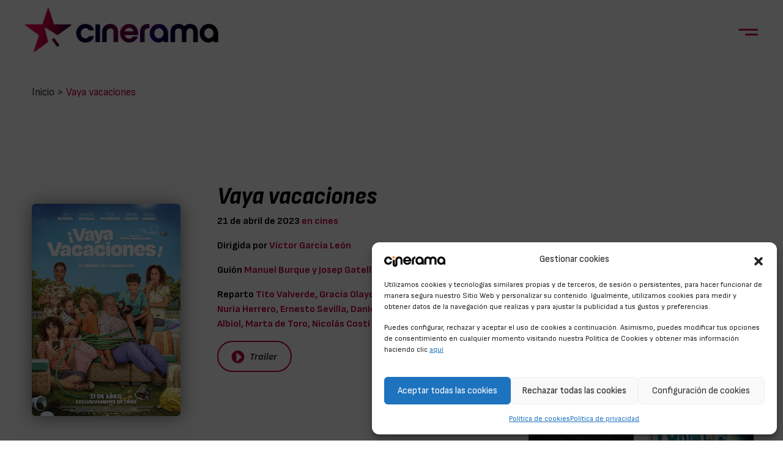

--- FILE ---
content_type: text/html; charset=UTF-8
request_url: https://cinerama.es/peliculas/vaya-vacaciones/?utm_source=FDC_web&utm_medium=Web&utm_campaign=FDC_web_oct18
body_size: 18634
content:
<!doctype html>
<html lang="es">

<head>
    <meta charset="UTF-8">
    <meta name="viewport" content="width=device-width, initial-scale=1">
    <link rel="profile" href="https://gmpg.org/xfn/11">
    <!-- Favicons -->
    <link rel="apple-touch-icon" sizes="180x180"
          href="https://cinerama.es/wp-content/themes/cinerama/img/favicon/apple-touch-icon.png">
    <link rel="icon" type="image/png" sizes="32x32"
          href="https://cinerama.es/wp-content/themes/cinerama/img/favicon/favicon-32x32.png">
    <link rel="icon" type="image/png" sizes="16x16"
          href="https://cinerama.es/wp-content/themes/cinerama/img/favicon/favicon-16x16.png">
    <link rel="manifest" href="https://cinerama.es/wp-content/themes/cinerama/img/favicon/site.webmanifest">
    <link rel="mask-icon" href="https://cinerama.es/wp-content/themes/cinerama/img/favicon/safari-pinned-tab.svg"
          color="#0d6efd">
    <meta name="msapplication-TileColor" content="#ffffff">
    <meta name="theme-color" content="#ffffff">

    <link rel="apple-touch-icon" sizes="57x57"
          href="https://cinerama.es/wp-content/themes/cinerama/img/favicon/apple-icon-57x57.png">
    <link rel="apple-touch-icon" sizes="60x60"
          href="https://cinerama.es/wp-content/themes/cinerama/img/favicon/apple-icon-60x60.png">
    <link rel="apple-touch-icon" sizes="72x72"
          href="https://cinerama.es/wp-content/themes/cinerama/img/favicon/apple-icon-72x72.png">
    <link rel="apple-touch-icon" sizes="76x76"
          href="https://cinerama.es/wp-content/themes/cinerama/img/favicon/apple-icon-76x76.png">
    <link rel="apple-touch-icon" sizes="114x114"
          href="https://cinerama.es/wp-content/themes/cinerama/img/favicon/apple-icon-114x114.png">
    <link rel="apple-touch-icon" sizes="120x120"
          href="https://cinerama.es/wp-content/themes/cinerama/img/favicon/apple-icon-120x120.png">
    <link rel="apple-touch-icon" sizes="144x144"
          href="https://cinerama.es/wp-content/themes/cinerama/img/favicon/apple-icon-144x144.png">
    <link rel="apple-touch-icon" sizes="152x152"
          href="https://cinerama.es/wp-content/themes/cinerama/img/favicon/apple-icon-152x152.png">
    <link rel="apple-touch-icon" sizes="180x180"
          href="https://cinerama.es/wp-content/themes/cinerama/img/favicon/apple-icon-180x180.png">
    <link rel="icon" type="image/png" sizes="192x192"
          href="https://cinerama.es/wp-content/themes/cinerama/img/favicon/android-icon-192x192.png">
    <link rel="icon" type="image/png" sizes="32x32"
          href="https://cinerama.es/wp-content/themes/cinerama/img/favicon/favicon-32x32.png">
    <link rel="icon" type="image/png" sizes="96x96"
          href="https://cinerama.es/wp-content/themes/cinerama/img/favicon/favicon-96x96.png">
    <link rel="icon" type="image/png" sizes="16x16"
          href="https://cinerama.es/wp-content/themes/cinerama/img/favicon/favicon-16x16.png">
    <link rel="manifest" href="https://cinerama.es/wp-content/themes/cinerama/img/favicon/manifest.json">
    <meta name="msapplication-TileColor" content="#ffffff">
    <meta name="msapplication-TileImage"
          content="https://cinerama.es/wp-content/themes/cinerama/img/favicon/ms-icon-144x144.png">
    <meta name="theme-color" content="#ffffff">

    <script async src="https://securepubads.g.doubleclick.net/tag/js/gpt.js"></script>
    <script>
        window.googletag = window.googletag || {cmd: []};

        googletag.cmd.push(function () {
            googletag.defineSlot('/132512102/CNM_Home_Mobile_Billboard', [[300, 75], [300, 100], [320, 50], [300, 50], [320, 100]], 'div-gpt-ad-1732620239333-0').addService(googletag.pubads());
            googletag.pubads().enableSingleRequest();
            googletag.enableServices();
        });

        googletag.cmd.push(function () {
            googletag.defineSlot('/132512102/CNM_2023_HOME_Billboard', [[970, 250], [1200, 250], [980, 90], [300, 50], [300, 100], [960, 90], [960, 200], [728, 90], [320, 50], [970, 90]], 'div-gpt-ad-1732615782851-0').addService(googletag.pubads());
            googletag.pubads().enableSingleRequest();
            googletag.enableServices();
        });

        googletag.cmd.push(function () {
            googletag.defineSlot('/132512102/CNM_Home_Billboard_IZQ', [[400, 900], [468, 60]], 'div-gpt-ad-1732616052987-0').addService(googletag.pubads());
            googletag.pubads().enableSingleRequest();
            googletag.enableServices();
        });

        googletag.cmd.push(function () {
            googletag.defineSlot('/132512102/CNM_Home_Billboard_DCHA', [[400, 900], [468, 60]], 'div-gpt-ad-1732616161006-0').addService(googletag.pubads());
            googletag.pubads().enableSingleRequest();
            googletag.enableServices();
        });

        googletag.cmd.push(function () {
            googletag.defineSlot('/132512102/CNM_Home_Roba1', [[300, 250], [300, 400], [300, 600]], 'div-gpt-ad-1732616248036-0').addService(googletag.pubads());
            googletag.pubads().enableSingleRequest();
            googletag.enableServices();
        });

        googletag.cmd.push(function () {
            googletag.defineSlot('/132512102/CNM_Home_Roba2', [[300, 600], [300, 250], [300, 400]], 'div-gpt-ad-1732616688450-0').addService(googletag.pubads());
            googletag.pubads().enableSingleRequest();
            googletag.enableServices();
        });

        googletag.cmd.push(function () {
            googletag.defineSlot('/132512102/CNM_2023_Home_Gigabanner', [[970, 250], [1210, 220], [980, 90], [960, 90], [300, 50], [300, 100], [728, 90], [960, 200]], 'div-gpt-ad-1732616383611-0').addService(googletag.pubads());
            googletag.pubads().enableSingleRequest();
            googletag.enableServices();
        });

        googletag.cmd.push(function () {
            googletag.defineSlot('/132512102/CNM_ROS_Roba1', [[300, 250], [300, 400], [300, 600]], 'div-gpt-ad-1732616926695-0').addService(googletag.pubads());
            googletag.pubads().enableSingleRequest();
            googletag.enableServices();
        });

        googletag.cmd.push(function () {
            googletag.defineSlot('/132512102/CNM_ROS_Roba2', [[300, 250], [300, 400], [300, 600]], 'div-gpt-ad-1732617527659-0').addService(googletag.pubads());
            googletag.pubads().enableSingleRequest();
            googletag.enableServices();
        });

        googletag.cmd.push(function () {
            googletag.defineSlot('/132512102/CNM_Cartelera_Gigabanner_2', [[300, 100], [960, 200], [1210, 220], [300, 50], [970, 250], [728, 90], [960, 90]], 'div-gpt-ad-1732616830297-0').addService(googletag.pubads());
            googletag.pubads().enableSingleRequest();
            googletag.enableServices();
        });

        googletag.cmd.push(function () {
            googletag.defineSlot('/132512102/CNM_2023_ROS_Billboard', [[960, 90], [960, 200], [300, 50], [970, 90], [728, 90], [970, 250], [320, 50], [1200, 250], [300, 100], [980, 90]], 'div-gpt-ad-1731508785388-0').addService(googletag.pubads());
            googletag.pubads().enableSingleRequest();
            googletag.enableServices();
        });

        googletag.cmd.push(function () {
            googletag.defineSlot('/132512102/CNM_ROS_Billboard_IZQ', [[468, 60], [400, 900]], 'div-gpt-ad-1731509316380-0').addService(googletag.pubads());
            googletag.pubads().enableSingleRequest();
            googletag.enableServices();
        });

        googletag.cmd.push(function () {
            googletag.defineSlot('/132512102/CNM_ROS_Billboard_DCHA', [[400, 900], [468, 60]], 'div-gpt-ad-1731509415079-0').addService(googletag.pubads());
            googletag.pubads().enableSingleRequest();
            googletag.enableServices();
        });

        googletag.cmd.push(function () {
            googletag.defineSlot('/132512102/CNM_FEM_RobaInt', [[300, 600], [300, 250], [300, 400]], 'div-gpt-ad-1731513514868-0').addService(googletag.pubads());
            googletag.pubads().enableSingleRequest();
            googletag.enableServices();
        });

        googletag.cmd.push(function () {
            googletag.defineSlot('/132512102/CNM_FEM_Roba1', [[300, 250], [300, 400], [300, 600]], 'div-gpt-ad-1731512847306-0').addService(googletag.pubads());
            googletag.pubads().enableSingleRequest();
            googletag.enableServices();
        });

        googletag.cmd.push(function () {
            googletag.defineSlot('/132512102/CNM_FEM_Billboard', [1200, 250], 'div-gpt-ad-1731512554810-0').addService(googletag.pubads());
            googletag.pubads().enableSingleRequest();
            googletag.enableServices();
        });

        googletag.cmd.push(function () {
            googletag.defineSlot('/132512102/CNM_FEM_BillboardDcha', [400, 900], 'div-gpt-ad-1731512766339-0').addService(googletag.pubads());
            googletag.pubads().enableSingleRequest();
            googletag.enableServices();
        });

        googletag.cmd.push(function () {
            googletag.defineSlot('/132512102/CNM_FEM_BillboardIzda', [400, 900], 'div-gpt-ad-1731512688577-0').addService(googletag.pubads());
            googletag.pubads().enableSingleRequest();
            googletag.enableServices();
        });

        googletag.cmd.push(function () {
            googletag.defineSlot('/132512102/ROBA_DOBLE_CINE_EFM_HOME', [[300, 250], [300, 400], [300, 600]], 'div-gpt-ad-1732617387924-0').addService(googletag.pubads());
            googletag.pubads().enableSingleRequest();
            googletag.enableServices();
        });

        googletag.cmd.push(function () {
            googletag.defineSlot('/132512102/CNM_ROS_Mobile_Billboard', [[320, 100], [320, 50], [300, 75], [300, 50], [300, 100]], 'div-gpt-ad-1732621515024-0').addService(googletag.pubads());
            googletag.pubads().enableSingleRequest();
            googletag.enableServices();
        });

        googletag.cmd.push(function () {
            googletag.defineSlot('/132512102/BILLBOARD_MOBILE_CINE_EFM', [[300, 100], [300, 50], [300, 75], [320, 100], [320, 50]], 'div-gpt-ad-1732621899936-0').addService(googletag.pubads());
            googletag.pubads().enableSingleRequest();
            googletag.enableServices();
        });

    </script>

    <meta name='robots' content='index, follow, max-image-preview:large, max-snippet:-1, max-video-preview:-1' />
	<style>img:is([sizes="auto" i], [sizes^="auto," i]) { contain-intrinsic-size: 3000px 1500px }</style>
	
	<!-- This site is optimized with the Yoast SEO plugin v26.3 - https://yoast.com/wordpress/plugins/seo/ -->
	<title>Vaya vacaciones - Cinerama</title>
	<link rel="canonical" href="https://cinerama.es/peliculas/vaya-vacaciones/" />
	<meta property="og:locale" content="es_ES" />
	<meta property="og:type" content="article" />
	<meta property="og:title" content="Vaya vacaciones - Cinerama" />
	<meta property="og:description" content="La premisa de esta comedia no puede ser más atractiva: ¿y si un día los abuelos, por ejemplo lo de esta película, se hartan de cuidar a los nietos, de no tener vida, y deciden hacer pasar a los niños el peor verano de sus vidas para que nunca más quieran quedarse con ellos? Vaya [&hellip;]" />
	<meta property="og:url" content="https://cinerama.es/peliculas/vaya-vacaciones/" />
	<meta property="og:site_name" content="Cinerama" />
	<meta property="article:publisher" content="https://www.facebook.com/cinerama.es" />
	<meta property="article:modified_time" content="2023-06-15T08:45:32+00:00" />
	<meta property="og:image" content="https://cinerama.es/wp-content/uploads/2022/12/7e8f9777-a2a3-0286-71b2-cbeec4c6abda.jpg" />
	<meta property="og:image:width" content="420" />
	<meta property="og:image:height" content="600" />
	<meta property="og:image:type" content="image/jpeg" />
	<meta name="twitter:card" content="summary_large_image" />
	<meta name="twitter:site" content="@cineramaes" />
	<meta name="twitter:label1" content="Tiempo de lectura" />
	<meta name="twitter:data1" content="2 minutos" />
	<script type="application/ld+json" class="yoast-schema-graph">{"@context":"https://schema.org","@graph":[{"@type":["WebPage","ItemPage"],"@id":"https://cinerama.es/peliculas/vaya-vacaciones/","url":"https://cinerama.es/peliculas/vaya-vacaciones/","name":"Vaya vacaciones - Cinerama","isPartOf":{"@id":"https://cinerama.es/#website"},"primaryImageOfPage":{"@id":"https://cinerama.es/peliculas/vaya-vacaciones/#primaryimage"},"image":{"@id":"https://cinerama.es/peliculas/vaya-vacaciones/#primaryimage"},"thumbnailUrl":"https://cinerama.es/wp-content/uploads/2022/12/7e8f9777-a2a3-0286-71b2-cbeec4c6abda.jpg","datePublished":"2022-12-14T14:41:36+00:00","dateModified":"2023-06-15T08:45:32+00:00","breadcrumb":{"@id":"https://cinerama.es/peliculas/vaya-vacaciones/#breadcrumb"},"inLanguage":"es","potentialAction":[{"@type":"ReadAction","target":["https://cinerama.es/peliculas/vaya-vacaciones/"]}]},{"@type":"ImageObject","inLanguage":"es","@id":"https://cinerama.es/peliculas/vaya-vacaciones/#primaryimage","url":"https://cinerama.es/wp-content/uploads/2022/12/7e8f9777-a2a3-0286-71b2-cbeec4c6abda.jpg","contentUrl":"https://cinerama.es/wp-content/uploads/2022/12/7e8f9777-a2a3-0286-71b2-cbeec4c6abda.jpg","width":420,"height":600},{"@type":"BreadcrumbList","@id":"https://cinerama.es/peliculas/vaya-vacaciones/#breadcrumb","itemListElement":[{"@type":"ListItem","position":1,"name":"Portada","item":"https://cinerama.es/"},{"@type":"ListItem","position":2,"name":"Películas","item":"https://cinerama.es/cartelera/"},{"@type":"ListItem","position":3,"name":"Vaya vacaciones"}]},{"@type":"WebSite","@id":"https://cinerama.es/#website","url":"https://cinerama.es/","name":"Cinerama","description":"El cine que emociona. Novedades, avances, noticias, concursos... todo lo que esperas de una web de cine.","publisher":{"@id":"https://cinerama.es/#organization"},"potentialAction":[{"@type":"SearchAction","target":{"@type":"EntryPoint","urlTemplate":"https://cinerama.es/?s={search_term_string}"},"query-input":{"@type":"PropertyValueSpecification","valueRequired":true,"valueName":"search_term_string"}}],"inLanguage":"es"},{"@type":"Organization","@id":"https://cinerama.es/#organization","name":"Cinerama","url":"https://cinerama.es/","logo":{"@type":"ImageObject","inLanguage":"es","@id":"https://cinerama.es/#/schema/logo/image/","url":"https://cinerama.es/wp-content/uploads/2024/07/logo.png","contentUrl":"https://cinerama.es/wp-content/uploads/2024/07/logo.png","width":317,"height":72,"caption":"Cinerama"},"image":{"@id":"https://cinerama.es/#/schema/logo/image/"},"sameAs":["https://www.facebook.com/cinerama.es","https://x.com/cineramaes","https://www.tiktok.com/@cinerama_es","https://www.instagram.com/cineramaweb/","https://www.youtube.com/channel/UCJMKjGbJxyYKClQgLM2cAcA","https://www.linkedin.com/in/el-cine-en-cinerama-a84434222/"]}]}</script>
	<!-- / Yoast SEO plugin. -->


<link rel="alternate" type="application/rss+xml" title="Cinerama &raquo; Feed" href="https://cinerama.es/feed/" />
<script type="text/javascript">
/* <![CDATA[ */
window._wpemojiSettings = {"baseUrl":"https:\/\/s.w.org\/images\/core\/emoji\/16.0.1\/72x72\/","ext":".png","svgUrl":"https:\/\/s.w.org\/images\/core\/emoji\/16.0.1\/svg\/","svgExt":".svg","source":{"concatemoji":"https:\/\/cinerama.es\/wp-includes\/js\/wp-emoji-release.min.js?ver=6.8.3"}};
/*! This file is auto-generated */
!function(s,n){var o,i,e;function c(e){try{var t={supportTests:e,timestamp:(new Date).valueOf()};sessionStorage.setItem(o,JSON.stringify(t))}catch(e){}}function p(e,t,n){e.clearRect(0,0,e.canvas.width,e.canvas.height),e.fillText(t,0,0);var t=new Uint32Array(e.getImageData(0,0,e.canvas.width,e.canvas.height).data),a=(e.clearRect(0,0,e.canvas.width,e.canvas.height),e.fillText(n,0,0),new Uint32Array(e.getImageData(0,0,e.canvas.width,e.canvas.height).data));return t.every(function(e,t){return e===a[t]})}function u(e,t){e.clearRect(0,0,e.canvas.width,e.canvas.height),e.fillText(t,0,0);for(var n=e.getImageData(16,16,1,1),a=0;a<n.data.length;a++)if(0!==n.data[a])return!1;return!0}function f(e,t,n,a){switch(t){case"flag":return n(e,"\ud83c\udff3\ufe0f\u200d\u26a7\ufe0f","\ud83c\udff3\ufe0f\u200b\u26a7\ufe0f")?!1:!n(e,"\ud83c\udde8\ud83c\uddf6","\ud83c\udde8\u200b\ud83c\uddf6")&&!n(e,"\ud83c\udff4\udb40\udc67\udb40\udc62\udb40\udc65\udb40\udc6e\udb40\udc67\udb40\udc7f","\ud83c\udff4\u200b\udb40\udc67\u200b\udb40\udc62\u200b\udb40\udc65\u200b\udb40\udc6e\u200b\udb40\udc67\u200b\udb40\udc7f");case"emoji":return!a(e,"\ud83e\udedf")}return!1}function g(e,t,n,a){var r="undefined"!=typeof WorkerGlobalScope&&self instanceof WorkerGlobalScope?new OffscreenCanvas(300,150):s.createElement("canvas"),o=r.getContext("2d",{willReadFrequently:!0}),i=(o.textBaseline="top",o.font="600 32px Arial",{});return e.forEach(function(e){i[e]=t(o,e,n,a)}),i}function t(e){var t=s.createElement("script");t.src=e,t.defer=!0,s.head.appendChild(t)}"undefined"!=typeof Promise&&(o="wpEmojiSettingsSupports",i=["flag","emoji"],n.supports={everything:!0,everythingExceptFlag:!0},e=new Promise(function(e){s.addEventListener("DOMContentLoaded",e,{once:!0})}),new Promise(function(t){var n=function(){try{var e=JSON.parse(sessionStorage.getItem(o));if("object"==typeof e&&"number"==typeof e.timestamp&&(new Date).valueOf()<e.timestamp+604800&&"object"==typeof e.supportTests)return e.supportTests}catch(e){}return null}();if(!n){if("undefined"!=typeof Worker&&"undefined"!=typeof OffscreenCanvas&&"undefined"!=typeof URL&&URL.createObjectURL&&"undefined"!=typeof Blob)try{var e="postMessage("+g.toString()+"("+[JSON.stringify(i),f.toString(),p.toString(),u.toString()].join(",")+"));",a=new Blob([e],{type:"text/javascript"}),r=new Worker(URL.createObjectURL(a),{name:"wpTestEmojiSupports"});return void(r.onmessage=function(e){c(n=e.data),r.terminate(),t(n)})}catch(e){}c(n=g(i,f,p,u))}t(n)}).then(function(e){for(var t in e)n.supports[t]=e[t],n.supports.everything=n.supports.everything&&n.supports[t],"flag"!==t&&(n.supports.everythingExceptFlag=n.supports.everythingExceptFlag&&n.supports[t]);n.supports.everythingExceptFlag=n.supports.everythingExceptFlag&&!n.supports.flag,n.DOMReady=!1,n.readyCallback=function(){n.DOMReady=!0}}).then(function(){return e}).then(function(){var e;n.supports.everything||(n.readyCallback(),(e=n.source||{}).concatemoji?t(e.concatemoji):e.wpemoji&&e.twemoji&&(t(e.twemoji),t(e.wpemoji)))}))}((window,document),window._wpemojiSettings);
/* ]]> */
</script>
<!-- cinerama.es is managing ads with Advanced Ads 2.0.13 – https://wpadvancedads.com/ --><script id="cine-ready">
			window.advanced_ads_ready=function(e,a){a=a||"complete";var d=function(e){return"interactive"===a?"loading"!==e:"complete"===e};d(document.readyState)?e():document.addEventListener("readystatechange",(function(a){d(a.target.readyState)&&e()}),{once:"interactive"===a})},window.advanced_ads_ready_queue=window.advanced_ads_ready_queue||[];		</script>
		<style id='wp-emoji-styles-inline-css' type='text/css'>

	img.wp-smiley, img.emoji {
		display: inline !important;
		border: none !important;
		box-shadow: none !important;
		height: 1em !important;
		width: 1em !important;
		margin: 0 0.07em !important;
		vertical-align: -0.1em !important;
		background: none !important;
		padding: 0 !important;
	}
</style>
<link rel='stylesheet' id='wp-block-library-css' href='https://cinerama.es/wp-includes/css/dist/block-library/style.min.css?ver=6.8.3' type='text/css' media='all' />
<style id='classic-theme-styles-inline-css' type='text/css'>
/*! This file is auto-generated */
.wp-block-button__link{color:#fff;background-color:#32373c;border-radius:9999px;box-shadow:none;text-decoration:none;padding:calc(.667em + 2px) calc(1.333em + 2px);font-size:1.125em}.wp-block-file__button{background:#32373c;color:#fff;text-decoration:none}
</style>
<link rel='stylesheet' id='wp-bootstrap-blocks-styles-css' href='https://cinerama.es/wp-content/plugins/wp-bootstrap-blocks/build/style-index.css?ver=5.2.1' type='text/css' media='all' />
<style id='global-styles-inline-css' type='text/css'>
:root{--wp--preset--aspect-ratio--square: 1;--wp--preset--aspect-ratio--4-3: 4/3;--wp--preset--aspect-ratio--3-4: 3/4;--wp--preset--aspect-ratio--3-2: 3/2;--wp--preset--aspect-ratio--2-3: 2/3;--wp--preset--aspect-ratio--16-9: 16/9;--wp--preset--aspect-ratio--9-16: 9/16;--wp--preset--color--black: #000000;--wp--preset--color--cyan-bluish-gray: #abb8c3;--wp--preset--color--white: #ffffff;--wp--preset--color--pale-pink: #f78da7;--wp--preset--color--vivid-red: #cf2e2e;--wp--preset--color--luminous-vivid-orange: #ff6900;--wp--preset--color--luminous-vivid-amber: #fcb900;--wp--preset--color--light-green-cyan: #7bdcb5;--wp--preset--color--vivid-green-cyan: #00d084;--wp--preset--color--pale-cyan-blue: #8ed1fc;--wp--preset--color--vivid-cyan-blue: #0693e3;--wp--preset--color--vivid-purple: #9b51e0;--wp--preset--gradient--vivid-cyan-blue-to-vivid-purple: linear-gradient(135deg,rgba(6,147,227,1) 0%,rgb(155,81,224) 100%);--wp--preset--gradient--light-green-cyan-to-vivid-green-cyan: linear-gradient(135deg,rgb(122,220,180) 0%,rgb(0,208,130) 100%);--wp--preset--gradient--luminous-vivid-amber-to-luminous-vivid-orange: linear-gradient(135deg,rgba(252,185,0,1) 0%,rgba(255,105,0,1) 100%);--wp--preset--gradient--luminous-vivid-orange-to-vivid-red: linear-gradient(135deg,rgba(255,105,0,1) 0%,rgb(207,46,46) 100%);--wp--preset--gradient--very-light-gray-to-cyan-bluish-gray: linear-gradient(135deg,rgb(238,238,238) 0%,rgb(169,184,195) 100%);--wp--preset--gradient--cool-to-warm-spectrum: linear-gradient(135deg,rgb(74,234,220) 0%,rgb(151,120,209) 20%,rgb(207,42,186) 40%,rgb(238,44,130) 60%,rgb(251,105,98) 80%,rgb(254,248,76) 100%);--wp--preset--gradient--blush-light-purple: linear-gradient(135deg,rgb(255,206,236) 0%,rgb(152,150,240) 100%);--wp--preset--gradient--blush-bordeaux: linear-gradient(135deg,rgb(254,205,165) 0%,rgb(254,45,45) 50%,rgb(107,0,62) 100%);--wp--preset--gradient--luminous-dusk: linear-gradient(135deg,rgb(255,203,112) 0%,rgb(199,81,192) 50%,rgb(65,88,208) 100%);--wp--preset--gradient--pale-ocean: linear-gradient(135deg,rgb(255,245,203) 0%,rgb(182,227,212) 50%,rgb(51,167,181) 100%);--wp--preset--gradient--electric-grass: linear-gradient(135deg,rgb(202,248,128) 0%,rgb(113,206,126) 100%);--wp--preset--gradient--midnight: linear-gradient(135deg,rgb(2,3,129) 0%,rgb(40,116,252) 100%);--wp--preset--font-size--small: 13px;--wp--preset--font-size--medium: 20px;--wp--preset--font-size--large: 36px;--wp--preset--font-size--x-large: 42px;--wp--preset--spacing--20: 0.44rem;--wp--preset--spacing--30: 0.67rem;--wp--preset--spacing--40: 1rem;--wp--preset--spacing--50: 1.5rem;--wp--preset--spacing--60: 2.25rem;--wp--preset--spacing--70: 3.38rem;--wp--preset--spacing--80: 5.06rem;--wp--preset--shadow--natural: 6px 6px 9px rgba(0, 0, 0, 0.2);--wp--preset--shadow--deep: 12px 12px 50px rgba(0, 0, 0, 0.4);--wp--preset--shadow--sharp: 6px 6px 0px rgba(0, 0, 0, 0.2);--wp--preset--shadow--outlined: 6px 6px 0px -3px rgba(255, 255, 255, 1), 6px 6px rgba(0, 0, 0, 1);--wp--preset--shadow--crisp: 6px 6px 0px rgba(0, 0, 0, 1);}:where(.is-layout-flex){gap: 0.5em;}:where(.is-layout-grid){gap: 0.5em;}body .is-layout-flex{display: flex;}.is-layout-flex{flex-wrap: wrap;align-items: center;}.is-layout-flex > :is(*, div){margin: 0;}body .is-layout-grid{display: grid;}.is-layout-grid > :is(*, div){margin: 0;}:where(.wp-block-columns.is-layout-flex){gap: 2em;}:where(.wp-block-columns.is-layout-grid){gap: 2em;}:where(.wp-block-post-template.is-layout-flex){gap: 1.25em;}:where(.wp-block-post-template.is-layout-grid){gap: 1.25em;}.has-black-color{color: var(--wp--preset--color--black) !important;}.has-cyan-bluish-gray-color{color: var(--wp--preset--color--cyan-bluish-gray) !important;}.has-white-color{color: var(--wp--preset--color--white) !important;}.has-pale-pink-color{color: var(--wp--preset--color--pale-pink) !important;}.has-vivid-red-color{color: var(--wp--preset--color--vivid-red) !important;}.has-luminous-vivid-orange-color{color: var(--wp--preset--color--luminous-vivid-orange) !important;}.has-luminous-vivid-amber-color{color: var(--wp--preset--color--luminous-vivid-amber) !important;}.has-light-green-cyan-color{color: var(--wp--preset--color--light-green-cyan) !important;}.has-vivid-green-cyan-color{color: var(--wp--preset--color--vivid-green-cyan) !important;}.has-pale-cyan-blue-color{color: var(--wp--preset--color--pale-cyan-blue) !important;}.has-vivid-cyan-blue-color{color: var(--wp--preset--color--vivid-cyan-blue) !important;}.has-vivid-purple-color{color: var(--wp--preset--color--vivid-purple) !important;}.has-black-background-color{background-color: var(--wp--preset--color--black) !important;}.has-cyan-bluish-gray-background-color{background-color: var(--wp--preset--color--cyan-bluish-gray) !important;}.has-white-background-color{background-color: var(--wp--preset--color--white) !important;}.has-pale-pink-background-color{background-color: var(--wp--preset--color--pale-pink) !important;}.has-vivid-red-background-color{background-color: var(--wp--preset--color--vivid-red) !important;}.has-luminous-vivid-orange-background-color{background-color: var(--wp--preset--color--luminous-vivid-orange) !important;}.has-luminous-vivid-amber-background-color{background-color: var(--wp--preset--color--luminous-vivid-amber) !important;}.has-light-green-cyan-background-color{background-color: var(--wp--preset--color--light-green-cyan) !important;}.has-vivid-green-cyan-background-color{background-color: var(--wp--preset--color--vivid-green-cyan) !important;}.has-pale-cyan-blue-background-color{background-color: var(--wp--preset--color--pale-cyan-blue) !important;}.has-vivid-cyan-blue-background-color{background-color: var(--wp--preset--color--vivid-cyan-blue) !important;}.has-vivid-purple-background-color{background-color: var(--wp--preset--color--vivid-purple) !important;}.has-black-border-color{border-color: var(--wp--preset--color--black) !important;}.has-cyan-bluish-gray-border-color{border-color: var(--wp--preset--color--cyan-bluish-gray) !important;}.has-white-border-color{border-color: var(--wp--preset--color--white) !important;}.has-pale-pink-border-color{border-color: var(--wp--preset--color--pale-pink) !important;}.has-vivid-red-border-color{border-color: var(--wp--preset--color--vivid-red) !important;}.has-luminous-vivid-orange-border-color{border-color: var(--wp--preset--color--luminous-vivid-orange) !important;}.has-luminous-vivid-amber-border-color{border-color: var(--wp--preset--color--luminous-vivid-amber) !important;}.has-light-green-cyan-border-color{border-color: var(--wp--preset--color--light-green-cyan) !important;}.has-vivid-green-cyan-border-color{border-color: var(--wp--preset--color--vivid-green-cyan) !important;}.has-pale-cyan-blue-border-color{border-color: var(--wp--preset--color--pale-cyan-blue) !important;}.has-vivid-cyan-blue-border-color{border-color: var(--wp--preset--color--vivid-cyan-blue) !important;}.has-vivid-purple-border-color{border-color: var(--wp--preset--color--vivid-purple) !important;}.has-vivid-cyan-blue-to-vivid-purple-gradient-background{background: var(--wp--preset--gradient--vivid-cyan-blue-to-vivid-purple) !important;}.has-light-green-cyan-to-vivid-green-cyan-gradient-background{background: var(--wp--preset--gradient--light-green-cyan-to-vivid-green-cyan) !important;}.has-luminous-vivid-amber-to-luminous-vivid-orange-gradient-background{background: var(--wp--preset--gradient--luminous-vivid-amber-to-luminous-vivid-orange) !important;}.has-luminous-vivid-orange-to-vivid-red-gradient-background{background: var(--wp--preset--gradient--luminous-vivid-orange-to-vivid-red) !important;}.has-very-light-gray-to-cyan-bluish-gray-gradient-background{background: var(--wp--preset--gradient--very-light-gray-to-cyan-bluish-gray) !important;}.has-cool-to-warm-spectrum-gradient-background{background: var(--wp--preset--gradient--cool-to-warm-spectrum) !important;}.has-blush-light-purple-gradient-background{background: var(--wp--preset--gradient--blush-light-purple) !important;}.has-blush-bordeaux-gradient-background{background: var(--wp--preset--gradient--blush-bordeaux) !important;}.has-luminous-dusk-gradient-background{background: var(--wp--preset--gradient--luminous-dusk) !important;}.has-pale-ocean-gradient-background{background: var(--wp--preset--gradient--pale-ocean) !important;}.has-electric-grass-gradient-background{background: var(--wp--preset--gradient--electric-grass) !important;}.has-midnight-gradient-background{background: var(--wp--preset--gradient--midnight) !important;}.has-small-font-size{font-size: var(--wp--preset--font-size--small) !important;}.has-medium-font-size{font-size: var(--wp--preset--font-size--medium) !important;}.has-large-font-size{font-size: var(--wp--preset--font-size--large) !important;}.has-x-large-font-size{font-size: var(--wp--preset--font-size--x-large) !important;}
:where(.wp-block-post-template.is-layout-flex){gap: 1.25em;}:where(.wp-block-post-template.is-layout-grid){gap: 1.25em;}
:where(.wp-block-columns.is-layout-flex){gap: 2em;}:where(.wp-block-columns.is-layout-grid){gap: 2em;}
:root :where(.wp-block-pullquote){font-size: 1.5em;line-height: 1.6;}
</style>
<link rel='stylesheet' id='bs-share-style-css' href='https://cinerama.es/wp-content/plugins/bs-share-buttons-main/css/bs-share-style.css?ver=6.8.3' type='text/css' media='all' />
<link rel='stylesheet' id='cinerama-movies-css-css' href='https://cinerama.es/wp-content/plugins/cinerama-movies/styles.css?ver=6.8.3' type='text/css' media='all' />
<link rel='stylesheet' id='cinerama-posts-css-css' href='https://cinerama.es/wp-content/plugins/cinerama-posts/styles.css?ver=6.8.3' type='text/css' media='all' />
<link rel='stylesheet' id='cmplz-general-css' href='https://cinerama.es/wp-content/plugins/complianz-gdpr/assets/css/cookieblocker.min.css?ver=1762934233' type='text/css' media='all' />
<link rel='stylesheet' id='flipster-csse-css' href='https://cinerama.es/wp-content/themes/cinerama/css/jquery.flipster.min.css?ver=6.8.3' type='text/css' media='all' />
<link rel='stylesheet' id='parent-style-css' href='https://cinerama.es/wp-content/themes/bootscore-main/style.css?ver=6.8.3' type='text/css' media='all' />
<link rel='stylesheet' id='main-css' href='https://cinerama.es/wp-content/themes/cinerama/css/main.css?ver=202504250850' type='text/css' media='all' />
<link rel='stylesheet' id='bootscore-style-css' href='https://cinerama.es/wp-content/themes/cinerama/style.css?ver=202406041042' type='text/css' media='all' />
<link rel='stylesheet' id='fontawesome-css' online="if(media!='all')media='all'" href='https://cinerama.es/wp-content/themes/bootscore-main/fontawesome/css/all.min.css?ver=202406041042' type='text/css' media='all' />
<link rel='stylesheet' id='fancybox-css' href='https://cinerama.es/wp-content/plugins/easy-fancybox/fancybox/2.2.0/jquery.fancybox.min.css?ver=6.8.3' type='text/css' media='screen' />
<script type="text/javascript" src="https://cinerama.es/wp-includes/js/jquery/jquery.min.js?ver=3.7.1" id="jquery-core-js"></script>
<script type="text/javascript" src="https://cinerama.es/wp-includes/js/jquery/jquery-migrate.min.js?ver=3.4.1" id="jquery-migrate-js"></script>
<script type="text/javascript" id="advanced-ads-advanced-js-js-extra">
/* <![CDATA[ */
var advads_options = {"blog_id":"1","privacy":{"enabled":false,"state":"not_needed"}};
/* ]]> */
</script>
<script type="text/javascript" src="https://cinerama.es/wp-content/plugins/advanced-ads/public/assets/js/advanced.min.js?ver=2.0.13" id="advanced-ads-advanced-js-js"></script>

		<!-- GA Google Analytics @ https://m0n.co/ga -->
		<script async src="https://www.googletagmanager.com/gtag/js?id=G-TH7H7XMT2X"></script>
		<script>
			window.dataLayer = window.dataLayer || [];
			function gtag(){dataLayer.push(arguments);}
			gtag('js', new Date());
			gtag('config', 'G-TH7H7XMT2X');
		</script>

				<style>.cmplz-hidden {
					display: none !important;
				}</style>		<script type="text/javascript">
			var advadsCfpQueue = [];
			var advadsCfpAd = function( adID ) {
				if ( 'undefined' === typeof advadsProCfp ) {
					advadsCfpQueue.push( adID )
				} else {
					advadsProCfp.addElement( adID )
				}
			}
		</script>
		</head>

<body data-cmplz=1 class="wp-singular peliculas-template-default single single-peliculas postid-2604 wp-theme-bootscore-main wp-child-theme-cinerama metaslider-plugin">

<div id="page" class="site">

    <header id="masthead" class="site-header">

        <div class="bg-transparent">

            <nav id="nav-main" class="navbar navbar-no-expand">

                <div class="container g-0">

                    <!-- Navbar Brand -->
                    <a class="navbar-brand xs d-md-none" href="https://cinerama.es"><img
                                src="https://cinerama.es/wp-content/themes/cinerama/img/logo/logo-sm.png"
                                alt="logo" class="logo xs"></a>
                    <a class="navbar-brand md d-none d-md-block" href="https://cinerama.es"><img
                                src="https://cinerama.es/wp-content/themes/cinerama/img/logo/logo.png"
                                alt="logo" class="logo md"></a>
                    <h1 class="d-none"></h1>

                    
                    <!-- Offcanvas Navbar -->
                    <div class="offcanvas offcanvas-end" tabindex="-1" id="offcanvas-navbar">
                        <div class="offcanvas-header bg-transparent">
                            <span class="h5 mb-0"><img
                                        src="https://cinerama.es/wp-content/themes/cinerama/img/logo/logo-sm.png"
                                        alt="logo" class="logo md"></span>
                            <button type="button" class="btn text-reset" data-bs-dismiss="offcanvas"
                                    aria-label="Close"><img
                                        src="https://cinerama.es/wp-content/themes/cinerama/img/menu-toggle.svg"/>
                            </button>
                        </div>
                        <div class="offcanvas-body">
                            <!-- Bootstrap 5 Nav Walker Main Menu -->
                            <ul id="bootscore-navbar" class="navbar-nav ms-auto "><li  id="menu-item-554" class="menu-item menu-item-type-post_type menu-item-object-page nav-item nav-item-554"><a href="https://cinerama.es/estrenos/" class="nav-link ">Estrenos</a></li>
<li  id="menu-item-488" class="menu-item menu-item-type-post_type_archive menu-item-object-peliculas nav-item nav-item-488"><a href="https://cinerama.es/cartelera/" class="nav-link ">Cartelera</a></li>
<li  id="menu-item-1720" class="menu-item menu-item-type-post_type menu-item-object-page nav-item nav-item-1720"><a href="https://cinerama.es/avances/" class="nav-link ">Avances</a></li>
<li  id="menu-item-23" class="menu-item menu-item-type-taxonomy menu-item-object-category nav-item nav-item-23"><a href="https://cinerama.es/categoría/ver-para-creer/" class="nav-link ">Ver para creer</a></li>
<li  id="menu-item-24" class="menu-item menu-item-type-taxonomy menu-item-object-category nav-item nav-item-24"><a href="https://cinerama.es/categoría/mira-quien-habla/" class="nav-link ">Mira quién habla</a></li>
<li  id="menu-item-25" class="menu-item menu-item-type-taxonomy menu-item-object-category nav-item nav-item-25"><a href="https://cinerama.es/categoría/streaming-news/" class="nav-link ">Streaming News</a></li>
<li  id="menu-item-26" class="menu-item menu-item-type-taxonomy menu-item-object-category nav-item nav-item-26"><a href="https://cinerama.es/categoría/alfombra-roja/" class="nav-link ">Alfombra Roja</a></li>
<li  id="menu-item-27" class="menu-item menu-item-type-taxonomy menu-item-object-category nav-item nav-item-27"><a href="https://cinerama.es/categoría/cronicas-desde-manderley/" class="nav-link ">Crónicas desde Manderley</a></li>
</ul>                            <!-- Bootstrap 5 Nav Walker Main Menu End -->
                            
                        </div>
                    </div>


                    <div class="header-actions d-flex align-items-center">

                        <!-- Navbar Toggler -->
                        <button class="btn ms-1 ms-md-2 pe-0" type="button"
                                data-bs-toggle="offcanvas" data-bs-target="#offcanvas-navbar"
                                aria-controls="offcanvas-navbar">
                            <img src="https://cinerama.es/wp-content/themes/cinerama/img/menu-toggle.svg"/>
                        </button>

                    </div><!-- .header-actions -->

                </div><!-- .container -->

            </nav><!-- .navbar -->

        </div><!-- .fixed-top  -->

    </header><!-- #masthead -->
    <div id="content" class="site-content pt-4">
        <div class="container">
            <div id="primary" class="content-area">

                <!-- Hook to add something nice -->
                
                <nav class="breadcrumb mb-4"><a href="https://cinerama.es/">Inicio</a><span class="divider">&nbsp;>&nbsp;</span>Vaya vacaciones</nav>
                <div class="row g-lg-0">
                    <div class="col-12">
                        <div class="d-none d-md-block cine-sobre-imagen-destacada pb-3" >
                            <style>
                                .cine-sobre-imagen-destacada div {
                                    text-align: left !important;
                                }
                            </style>
                            <div  class="cine-0373d081b79a56b89aeea035d636694b" id="cine-0373d081b79a56b89aeea035d636694b"></div>                        </div>
                        <div class="d-block d-md-none d-lg-none cine-sobre-imagen-destacada-mobile"
                             style="text-align: center; ">
                            <div  class="cine-c97562010e694329117bd9362474ac97" id="cine-c97562010e694329117bd9362474ac97"></div>                        </div>
                    </div>
                </div>

                <div class="row">
                    <div class="col-md-8">

                        <main id="main" class="site-main">
                            <div class="entry-content">
                                <div class="row">
                                    <div class="col-lg-4 col-md-5">
                                        
        <div class="post-thumbnail wp-block-image mb-3">
            <img width="420" height="600" src="https://cinerama.es/wp-content/uploads/2022/12/7e8f9777-a2a3-0286-71b2-cbeec4c6abda.jpg" class="img-fluid rounded wp-post-image" alt="" decoding="async" fetchpriority="high" srcset="https://cinerama.es/wp-content/uploads/2022/12/7e8f9777-a2a3-0286-71b2-cbeec4c6abda.jpg 420w, https://cinerama.es/wp-content/uploads/2022/12/7e8f9777-a2a3-0286-71b2-cbeec4c6abda-210x300.jpg 210w, https://cinerama.es/wp-content/uploads/2022/12/7e8f9777-a2a3-0286-71b2-cbeec4c6abda-318x454.jpg 318w" sizes="(max-width: 420px) 100vw, 420px" />            <figcaption></figcaption>
        </div><!-- .post-thumbnail -->

                                        </div>
                                    <div class="col-lg-8 col-md-7 ps-lg-5">
                                        <header class="entry-header">
                                                                                        <h1 class="entry-title fst-italic">Vaya vacaciones</h1>                                        </header>
                                                                                <p><strong>
                                                <span class="text-black">21 de abril de 2023</span>
                                                <span class="text-orange">en cines</span>
                                            </strong>
                                        </p>
                                                                                    <p><strong>
                                                    <span class="text-black">Dirigida por</span>
                                                    <span class="text-orange">Víctor García León</span>
                                                </strong>
                                            </p>
                                                                                                                            <p><strong>
                                                    <span class="text-black">Guión</span>
                                                    <span class="text-orange">Manuel Burque y Josep Gatell</span>
                                                </strong>
                                            </p>
                                                                                                                            <p><strong>
                                                    <span class="text-black">Reparto</span>
                                                    <span class="text-orange">Tito Valverde, Gracia Olayo, Ramón Barea, Toni Acosta, Nuria Herrero, Ernesto Sevilla, Daniela Rubio, Marina Campos Albiol, Marta de Toro, Nicolás Costi</span>
                                                </strong>
                                            </p>
                                                                                                                                                                    <p>
                                                <a href="https://youtu.be/jNDU5fiLqFg>"
                                                   class="fancybox-youtube btn d-inline-flex flex-row"><img
                                                        src="https://cinerama.es/wp-content/themes/cinerama/img/play.svg"
                                                        alt="Trailer"
                                                        class="me-2"/>Trailer</a>
                                            </p>
                                                                            </div>
                                </div>
                                <div class="col-12 mt-4">
                                    <h2>Por qué hay que verla</h2>
                                    <div class="entry-body">
                                        
<p>La premisa de esta comedia no puede ser más atractiva: ¿y si un día los abuelos, por ejemplo lo de esta película, se hartan de cuidar a los nietos, de no tener vida, y deciden hacer pasar a los niños el peor verano de sus vidas para que nunca más quieran quedarse con ellos?</p>



<p><em>Vaya vacaciones</em> promete ser uno de los bombazos taquilleros del cine español en 2023. Es el tipo de comedia que triunfa en estos momentos, tipo las sagas de <em>A todo tren</em> y<em> Padre no hay más que uno</em>. </p>



<p>Toni Acosta es la actriz que no puede faltar en este tipo de comedias disparatadas (es la reina de la comedia gracias a las tres entregas de<em> Padre no hay más que uno)</em> y Tito Valverde y Gracia Olayo son dos de los más grandes. Ellos son los abuelos que les declaran la guerra a sus nietos.</p>



<p>La fórmula es bien conocida y, aunque aquí no está Santiago Segura, su sombra es muy alargada. Tras los éxitos de las sagas <em>Padre no hay más que uno</em> y <em>A todo tren</em>, el cine español ha entendido cuál es la clave para arrasar en taquilla: comedia familiar, niños haciendo travesuras y adultos en apuros a los que no les hace ninguna gracia nada de lo que está pasando (y eso lo hace todo aún más divertido). </p>



<p>Vaya vacaciones cuenta además con el apoyo de Universal para su distribución y en la producción con la siempre acertada Mediaset España, compañía que pocas veces se equivoca en taquilla, ahí están los éxitos sin precedentes de <em>Lo imposible</em> (2012), <em>Perfectos desconocidos</em> (2017), <em>Ocho apellidos vascos </em>(2014), <em>Ocho apellidos catalanes</em> (2015), <em>El Niño</em> (2014), <em>Un monstruo viene a verme</em> (2016) y la saga de <em>Tadeo Jones</em> (2012, 2017, 2022).</p>



<p></p>
                                    </div>
                                </div>
                            </div>

                            <div id="share-buttons" class="mb-3"><span class="mb-1 marker"><i class="fa-solid fa-share-nodes"></i></span> <a class="mb-1 btn btn-sm btn-twitter" title="Twitter" href="https://twitter.com/intent/tweet?text=Mire lo que he encontrado:  Vaya%20vacaciones&amp;url=https%3A%2F%2Fcinerama.es%2Fpeliculas%2Fvaya-vacaciones%2F" target="_blank" rel="nofollow"><i class="fa-brands fa-twitter"></i></a> <a class="mb-1 btn btn-sm btn-facebook" title="Facebook" href="https://www.facebook.com/sharer/sharer.php?u=https%3A%2F%2Fcinerama.es%2Fpeliculas%2Fvaya-vacaciones%2F" target="_blank" rel="nofollow"><i class="fa-brands fa-facebook-f"></i></a> <a class="mb-1 btn btn-sm btn-whatsapp" title="Whatsapp" href="https://api.whatsapp.com/send?text=Mire lo que he encontrado:  Vaya%20vacaciones https%3A%2F%2Fcinerama.es%2Fpeliculas%2Fvaya-vacaciones%2F" target="_blank" rel="nofollow"><i class="fa-brands fa-whatsapp"></i></a> <a class="mb-1 btn btn-sm btn-linkedin" title="LinkedIn" href="https://www.linkedin.com/shareArticle?mini=true&url=https%3A%2F%2Fcinerama.es%2Fpeliculas%2Fvaya-vacaciones%2F&amp;title=Vaya%20vacaciones" target="_blank" rel="nofollow"><i class="fa-brands fa-linkedin-in"></i></a> </div>
                                
                        </main> <!-- #main -->

                    </div><!-- col -->
                    <div class="col-lg-4 ps-4 pe-2 sidebar sidebar-category" aria-labelledby="sidebarLabel" tabindex="-1">
    <aside id="secondary" class="widget-area">
        <div class="flex-column">
            <section class="widget cine-widget mb-5 border-0"><div  class="cine-58243b634736cebcf74fa8c6db6363d1" id="cine-58243b634736cebcf74fa8c6db6363d1"></div></section><section id="sidebar-cinerama-next-movies_widget-5" class="widget widget_sidebar-cinerama-next-movies_widget mb-5 border-0"><div class="row"><div class="col-12"><h3 class="widget-title mb-4">Estrenos cartelera</h3></div>                <div class="col-6"><a href="https://cinerama.es/peliculas/el-hombre-menguante-lhomme-qui-retrecit/" rel="bookmark"
                                         title="El hombre Menguante (L&#8217;homme qui rétrécit)"><img width="300" height="450" src="https://cinerama.es/wp-content/uploads/2025/12/717L4SxN0HL._AC_UF10001000_QL80_-300x450.jpg" class="img-fluid rounded mb-4 wp-post-image" alt="" decoding="async" /></a>
                </div>
                            <div class="col-6"><a href="https://cinerama.es/peliculas/turno-de-guardia-heldin/" rel="bookmark"
                                         title="Turno de Guardia (Heldin)"><img width="300" height="450" src="https://cinerama.es/wp-content/uploads/2025/12/TURNO-300x450.jpg" class="img-fluid rounded mb-4 wp-post-image" alt="" decoding="async" loading="lazy" /></a>
                </div>
                            <div class="col-6"><a href="https://cinerama.es/peliculas/el-mal/" rel="bookmark"
                                         title="El Mal"><img width="300" height="450" src="https://cinerama.es/wp-content/uploads/2025/12/EL-MAL-300x450.jpg" class="img-fluid rounded mb-4 wp-post-image" alt="" decoding="async" loading="lazy" /></a>
                </div>
                            <div class="col-6"><a href="https://cinerama.es/peliculas/atrapando-a-un-monstruo-dust-bunny/" rel="bookmark"
                                         title="Atrapando a un monstruo (Dust Bunny)"><img width="300" height="450" src="https://cinerama.es/wp-content/uploads/2025/12/MV5BOTE5NzE5ZDYtYzAyZi00YzU2LWE4ZWEtYjM5MDdjZTdjYjk0XkEyXkFqcGc@._V1_FMjpg_UX1000_-300x450.jpg" class="img-fluid rounded mb-4 wp-post-image" alt="" decoding="async" loading="lazy" /></a>
                </div>
            </div></section><section id="sidebar-cinerama-latest-news_widget-5" class="widget widget_sidebar-cinerama-latest-news_widget mb-5 border-0">            <ul class="nav nav-tabs nav-justified" id="myTab" role="tablist">
                <li class="nav-item" role="presentation">
                    <button class="nav-link active" id="streaming-news-tab" data-bs-toggle="tab"
                            data-bs-target="#streaming-news" type="button" role="tab"
                            aria-controls="streaming-news"
                            aria-selected="true">Streaming News</button>
                </li>
                <li class="nav-item" role="presentation">
                    <button class="nav-link" id="mira-quien-habla-tab" data-bs-toggle="tab"
                            data-bs-target="#mira-quien-habla" type="button" role="tab"
                            aria-controls="mira-quien-habla"
                            aria-selected="false">Mira quién habla</button>
                </li>
            </ul>
            <div class="tab-content" id="myTabContent">
                <div class="tab-pane show active" id="streaming-news" role="tabpanel" aria-labelledby="streaming-news-tab"><ul class="list">                        <li><a href="https://cinerama.es/infiltrado-en-el-lavabo/" rel="bookmark"
                               title="Infiltrado en el lavabo">Infiltrado en el lavabo</a></li>
                                            <li><a href="https://cinerama.es/en-mayo-de-2026-carroll-baker-cumple-95-anos/" rel="bookmark"
                               title="En mayo de 2026 Carroll Baker cumple 95 años">En mayo de 2026 Carroll Baker cumple 95 años</a></li>
                                            <li><a href="https://cinerama.es/la-pelicula-que-brigitte-bardot-salvo-de-su-filmografia/" rel="bookmark"
                               title="La película que Brigitte Bardot salvó de su filmografía">La película que Brigitte Bardot salvó de su filmografía</a></li>
                                            <li><a href="https://cinerama.es/una-pelicula-para-emocionar-hasta-las-lagrimas/" rel="bookmark"
                               title="Una película para emocionar hasta las lágrimas">Una película para emocionar hasta las lágrimas</a></li>
                                            <li><a href="https://cinerama.es/cuando-jay-kelly-echo-la-vista-atras/" rel="bookmark"
                               title="Cuando Jay Kelly echó la vista atrás">Cuando Jay Kelly echó la vista atrás</a></li>
                    </ul></div><div class="tab-pane" id="mira-quien-habla" role="tabpanel" aria-labelledby="mira-quien-habla-tab"><ul class="list">                        <li><a href="https://cinerama.es/el-viaje-de-arco-segun-ugo-bienvenu-construyendo-un-futuro-de-esperanza/" rel="bookmark"
                               title="El viaje de Arco según Ugo Bienvenu: construyendo un futuro de esperanza">El viaje de Arco según Ugo Bienvenu: construyendo un futuro de esperanza</a></li>
                                            <li><a href="https://cinerama.es/mat-whitecross-director-de-idolos-para-mi-el-cine-es-como-una-religion/" rel="bookmark"
                               title="Mat Whitecross, director de ídolos: «Para mí el cine es como una religión».">Mat Whitecross, director de ídolos: «Para mí el cine es como una religión».</a></li>
                                            <li><a href="https://cinerama.es/el-mal-segun-juanma-bajo-ulloa/" rel="bookmark"
                               title="«El Mal» según Juanma Bajo Ulloa">«El Mal» según Juanma Bajo Ulloa</a></li>
                                            <li><a href="https://cinerama.es/jessie-buckley-favorita-para-ganar-el-oscar-trabajar-con-chloe-zhao-me-ha-cambiado-la-vida/" rel="bookmark"
                               title="Jessie Buckley, favorita para ganar el Oscar: «trabajar con Chloé Zhao me ha cambiado la vida».">Jessie Buckley, favorita para ganar el Oscar: «trabajar con Chloé Zhao me ha cambiado la vida».</a></li>
                                            <li><a href="https://cinerama.es/brenda-fraser-se-alquila-contra-la-soledad/" rel="bookmark"
                               title="Brenda Fraser, se «alquila» contra la soledad">Brenda Fraser, se «alquila» contra la soledad</a></li>
                    </ul></div>            </div>
        
        </section>        </div>

    </aside><!-- #secondary -->
</div>
                </div><!-- row -->

            </div><!-- #primary -->
        </div>
    </div><!-- #content -->

<footer>

    <div class="bootscore-footer bg-transparent pt-5 pb-3">
        <div class="container">

            <!-- Top Footer Widget -->
            
            <div class="row">

                <!-- Footer 1 Widget -->
                <div class="col-lg-2">
                                            <div>
                            <div class="footer_widget mb-4"><img width="176" height="40" src="https://cinerama.es/wp-content/uploads/2023/03/logo-footer.png" class="image wp-image-4547  attachment-full size-full" alt="" style="max-width: 100%; height: auto;" decoding="async" loading="lazy" /></div>                        </div>
                                    </div>

                <!-- Footer 2 Widget -->
                <div class="col-5 col-sm-6 col-lg-7">
                                            <!-- Bootstrap 5 Nav Walker Footer Menu End -->
                        <div>
                            <div class="footer_widget mb-4"><div class="menu-principal-container"><ul id="menu-principal-1" class="menu"><li class="menu-item menu-item-type-post_type menu-item-object-page menu-item-554"><a href="https://cinerama.es/estrenos/">Estrenos</a></li>
<li class="menu-item menu-item-type-post_type_archive menu-item-object-peliculas menu-item-488"><a href="https://cinerama.es/cartelera/">Cartelera</a></li>
<li class="menu-item menu-item-type-post_type menu-item-object-page menu-item-1720"><a href="https://cinerama.es/avances/">Avances</a></li>
<li class="menu-item menu-item-type-taxonomy menu-item-object-category menu-item-23"><a href="https://cinerama.es/categoría/ver-para-creer/">Ver para creer</a></li>
<li class="menu-item menu-item-type-taxonomy menu-item-object-category menu-item-24"><a href="https://cinerama.es/categoría/mira-quien-habla/">Mira quién habla</a></li>
<li class="menu-item menu-item-type-taxonomy menu-item-object-category menu-item-25"><a href="https://cinerama.es/categoría/streaming-news/">Streaming News</a></li>
<li class="menu-item menu-item-type-taxonomy menu-item-object-category menu-item-26"><a href="https://cinerama.es/categoría/alfombra-roja/">Alfombra Roja</a></li>
<li class="menu-item menu-item-type-taxonomy menu-item-object-category menu-item-27"><a href="https://cinerama.es/categoría/cronicas-desde-manderley/">Crónicas desde Manderley</a></li>
</ul></div></div>                        </div>
                                    </div>

                <!-- Footer 3 Widget -->
                <div class="col-7 col-sm-6 col-lg-3">
                    <h5 class="mb-4">Contactos</h5><ul id="menu-contacts"><li class="mb-2 mb-lg-4"><a href="https://www.tiktok.com/@cinerama_es" target="_blank"><img src="https://cinerama.es/wp-content/uploads/2023/08/tik-tok.png" alt="" class="img-fluid me-2" />tiktok.com/cinerama</a></li><li class="mb-2 mb-lg-4"><a href="https://www.instagram.com/cineramaweb/" target="_blank"><img src="https://cinerama.es/wp-content/uploads/2023/08/instagram.png" alt="" class="img-fluid me-2" />instagram.com/cineramaweb</a></li><li class="mb-2 mb-lg-4"><a href="https://www.twitter.com/cineramaes" target="_blank"><img src="https://cinerama.es/wp-content/uploads/2023/12/Twitter.png" alt="" class="img-fluid me-2" />twitter.com/cinerames</a></li><li class="mb-2 mb-lg-4"><a href="https://www.youtube.com/channel/UCJMKjGbJxyYKClQgLM2cAcA" target="_blank"><img src="https://cinerama.es/wp-content/uploads/2022/10/Youtube.png" alt="" class="img-fluid me-2" />Youtube Canal Cinerama</a></li><li class="mb-2 mb-lg-4"><a href="https://www.linkedin.com/in/el-cine-en-cinerama-a84434222/" target="_blank"><img src="https://cinerama.es/wp-content/uploads/2022/11/LinkedinLogo.png" alt="" class="img-fluid me-2" />Cinerama en Linkedin</a></li><li class="mb-2 mb-lg-4"><a href="https://www.facebook.com/cinerama.es" target="_blank"><img src="https://cinerama.es/wp-content/uploads/2023/08/facebook.png" alt="" class="img-fluid me-2" />facebook.com/cinerama.es</a></li></ul>                </div>

            </div>

        </div>
    </div>

    <div class="bootscore-info bg-transparent">
        <div class="container">
            <!-- Bootstrap 5 Nav Walker Footer Menu -->
            <ul id="legal-menu" class="nav justify-content-center "><li  id="menu-item-54" class="menu-item menu-item-type-post_type menu-item-object-page nav-item nav-item-54"><a href="https://cinerama.es/condiciones-generales/" class="nav-link ">Condiciones generales</a></li>
<li  id="menu-item-55" class="menu-item menu-item-type-post_type menu-item-object-page nav-item nav-item-55"><a href="https://cinerama.es/politica-de-cookies/" class="nav-link ">Política de cookies</a></li>
<li  id="menu-item-56" class="menu-item menu-item-type-post_type menu-item-object-page menu-item-privacy-policy nav-item nav-item-56"><a href="https://cinerama.es/politica-de-privacidad/" class="nav-link ">Política de privacidad</a></li>
<li  id="menu-item-57" class="menu-item menu-item-type-post_type menu-item-object-page nav-item nav-item-57"><a href="https://cinerama.es/contacto/" class="nav-link ">Contacto</a></li>
</ul>            <!-- Bootstrap 5 Nav Walker Footer Menu End -->
            <small>&copy;&nbsp;Cinerama 2026</small>
        </div>
    </div>

</footer>

<!-- To top button -->
<a href="#" class="btn btn-primary shadow top-button position-fixed zi-1020"><i class="fa-solid fa-chevron-up"></i><span
            class="visually-hidden-focusable">To top</span></a>

</div><!-- #page -->

<script type='text/javascript'>
/* <![CDATA[ */
var advancedAds = {"adHealthNotice":{"enabled":false,"pattern":"AdSense fallback was loaded for empty AdSense ad \"[ad_title]\""},"frontendPrefix":"cine-"};

/* ]]> */
</script>
<script type="speculationrules">
{"prefetch":[{"source":"document","where":{"and":[{"href_matches":"\/*"},{"not":{"href_matches":["\/wp-*.php","\/wp-admin\/*","\/wp-content\/uploads\/*","\/wp-content\/*","\/wp-content\/plugins\/*","\/wp-content\/themes\/cinerama\/*","\/wp-content\/themes\/bootscore-main\/*","\/*\\?(.+)"]}},{"not":{"selector_matches":"a[rel~=\"nofollow\"]"}},{"not":{"selector_matches":".no-prefetch, .no-prefetch a"}}]},"eagerness":"conservative"}]}
</script>

<!-- Consent Management powered by Complianz | GDPR/CCPA Cookie Consent https://wordpress.org/plugins/complianz-gdpr -->
<div id="cmplz-cookiebanner-container"><div class="cmplz-cookiebanner cmplz-hidden banner-1 bottom-right-view-preferences optin cmplz-bottom-right cmplz-categories-type-view-preferences" aria-modal="true" data-nosnippet="true" role="dialog" aria-live="polite" aria-labelledby="cmplz-header-1-optin" aria-describedby="cmplz-message-1-optin">
	<div class="cmplz-header">
		<div class="cmplz-logo"><img width="259" height="50" src="https://cinerama.es/wp-content/uploads/2022/10/CineramaLogo.png" class="attachment-cmplz_banner_image size-cmplz_banner_image" alt="Cinerama" decoding="async" loading="lazy" /></div>
		<div class="cmplz-title" id="cmplz-header-1-optin">Gestionar cookies</div>
		<div class="cmplz-close" tabindex="0" role="button" aria-label="Cerrar ventana">
			<svg aria-hidden="true" focusable="false" data-prefix="fas" data-icon="times" class="svg-inline--fa fa-times fa-w-11" role="img" xmlns="http://www.w3.org/2000/svg" viewBox="0 0 352 512"><path fill="currentColor" d="M242.72 256l100.07-100.07c12.28-12.28 12.28-32.19 0-44.48l-22.24-22.24c-12.28-12.28-32.19-12.28-44.48 0L176 189.28 75.93 89.21c-12.28-12.28-32.19-12.28-44.48 0L9.21 111.45c-12.28 12.28-12.28 32.19 0 44.48L109.28 256 9.21 356.07c-12.28 12.28-12.28 32.19 0 44.48l22.24 22.24c12.28 12.28 32.2 12.28 44.48 0L176 322.72l100.07 100.07c12.28 12.28 32.2 12.28 44.48 0l22.24-22.24c12.28-12.28 12.28-32.19 0-44.48L242.72 256z"></path></svg>
		</div>
	</div>

	<div class="cmplz-divider cmplz-divider-header"></div>
	<div class="cmplz-body">
		<div class="cmplz-message" id="cmplz-message-1-optin"><p>Utilizamos cookies y tecnologías similares propias y de terceros, de sesión o persistentes, para hacer funcionar de manera segura nuestro Sitio Web y personalizar su contenido. Igualmente, utilizamos cookies para medir y obtener datos de la navegación que realizas y para ajustar la publicidad a tus gustos y preferencias.</p><p>Puedes configurar, rechazar y aceptar el uso de cookies a continuación. Asimismo, puedes modificar tus opciones de consentimiento en cualquier momento visitando nuestra Política de Cookies y obtener más información haciendo clic <a href="https://cinerama.es/politica-de-cookies/">aquí</a></p></div>
		<!-- categories start -->
		<div class="cmplz-categories">
			<details class="cmplz-category cmplz-functional" >
				<summary>
						<span class="cmplz-category-header">
							<span class="cmplz-category-title">Cookies técnicas</span>
							<span class='cmplz-always-active'>
								<span class="cmplz-banner-checkbox">
									<input type="checkbox"
										   id="cmplz-functional-optin"
										   data-category="cmplz_functional"
										   class="cmplz-consent-checkbox cmplz-functional"
										   size="40"
										   value="1"/>
									<label class="cmplz-label" for="cmplz-functional-optin"><span class="screen-reader-text">Cookies técnicas</span></label>
								</span>
								Siempre activo							</span>
							<span class="cmplz-icon cmplz-open">
								<svg xmlns="http://www.w3.org/2000/svg" viewBox="0 0 448 512"  height="18" ><path d="M224 416c-8.188 0-16.38-3.125-22.62-9.375l-192-192c-12.5-12.5-12.5-32.75 0-45.25s32.75-12.5 45.25 0L224 338.8l169.4-169.4c12.5-12.5 32.75-12.5 45.25 0s12.5 32.75 0 45.25l-192 192C240.4 412.9 232.2 416 224 416z"/></svg>
							</span>
						</span>
				</summary>
				<div class="cmplz-description">
					<span class="cmplz-description-functional">Estas cookies son necesarias para el funcionamiento del Sitio Web por lo que no pueden ser desactivadas. Usualmente están configuradas para responder a acciones hechas por usted para recibir servicios, tales como ajustar sus preferencias de privacidad, iniciar sesión en el sitio, o rellenar formularios. Usted puede configurar su navegador para bloquear o alertar la presencia de estas cookies, pero algunas partes del sitio Web no funcionarán. Estas cookies no guardan ninguna información personal identificable.</span>
				</div>
			</details>

			<details class="cmplz-category cmplz-preferences" >
				<summary>
						<span class="cmplz-category-header">
							<span class="cmplz-category-title">Preferencias</span>
							<span class="cmplz-banner-checkbox">
								<input type="checkbox"
									   id="cmplz-preferences-optin"
									   data-category="cmplz_preferences"
									   class="cmplz-consent-checkbox cmplz-preferences"
									   size="40"
									   value="1"/>
								<label class="cmplz-label" for="cmplz-preferences-optin"><span class="screen-reader-text">Preferencias</span></label>
							</span>
							<span class="cmplz-icon cmplz-open">
								<svg xmlns="http://www.w3.org/2000/svg" viewBox="0 0 448 512"  height="18" ><path d="M224 416c-8.188 0-16.38-3.125-22.62-9.375l-192-192c-12.5-12.5-12.5-32.75 0-45.25s32.75-12.5 45.25 0L224 338.8l169.4-169.4c12.5-12.5 32.75-12.5 45.25 0s12.5 32.75 0 45.25l-192 192C240.4 412.9 232.2 416 224 416z"/></svg>
							</span>
						</span>
				</summary>
				<div class="cmplz-description">
					<span class="cmplz-description-preferences">El almacenamiento o acceso técnico es necesario para la finalidad legítima de almacenar preferencias no solicitadas por el abonado o usuario.</span>
				</div>
			</details>

			<details class="cmplz-category cmplz-statistics" >
				<summary>
						<span class="cmplz-category-header">
							<span class="cmplz-category-title">Cookies analíticas</span>
							<span class="cmplz-banner-checkbox">
								<input type="checkbox"
									   id="cmplz-statistics-optin"
									   data-category="cmplz_statistics"
									   class="cmplz-consent-checkbox cmplz-statistics"
									   size="40"
									   value="1"/>
								<label class="cmplz-label" for="cmplz-statistics-optin"><span class="screen-reader-text">Cookies analíticas</span></label>
							</span>
							<span class="cmplz-icon cmplz-open">
								<svg xmlns="http://www.w3.org/2000/svg" viewBox="0 0 448 512"  height="18" ><path d="M224 416c-8.188 0-16.38-3.125-22.62-9.375l-192-192c-12.5-12.5-12.5-32.75 0-45.25s32.75-12.5 45.25 0L224 338.8l169.4-169.4c12.5-12.5 32.75-12.5 45.25 0s12.5 32.75 0 45.25l-192 192C240.4 412.9 232.2 416 224 416z"/></svg>
							</span>
						</span>
				</summary>
				<div class="cmplz-description">
					<span class="cmplz-description-statistics">Estas cookies nos permiten contar las visitas y fuentes de circulación para poder medir y mejorar el desempeño de nuestro sitio. Nos ayudan a saber qué páginas son las más o menos populares, y ver cuántas personas visitan el sitio. Toda la información que recogen estas cookies es agregada y, por lo tanto, anónima. Si no permite estas cookies no sabremos cuándo visitó nuestro sitio, y por lo tanto no podremos saber cuándo lo visitó.</span>
					<span class="cmplz-description-statistics-anonymous">El almacenamiento o acceso técnico que se utiliza exclusivamente con fines estadísticos anónimos. Sin un requerimiento, el cumplimiento voluntario por parte de tu Proveedor de servicios de Internet, o los registros adicionales de un tercero, la información almacenada o recuperada sólo para este propósito no se puede utilizar para identificarte.</span>
				</div>
			</details>
			<details class="cmplz-category cmplz-marketing" >
				<summary>
						<span class="cmplz-category-header">
							<span class="cmplz-category-title">Cookies publicitarias</span>
							<span class="cmplz-banner-checkbox">
								<input type="checkbox"
									   id="cmplz-marketing-optin"
									   data-category="cmplz_marketing"
									   class="cmplz-consent-checkbox cmplz-marketing"
									   size="40"
									   value="1"/>
								<label class="cmplz-label" for="cmplz-marketing-optin"><span class="screen-reader-text">Cookies publicitarias</span></label>
							</span>
							<span class="cmplz-icon cmplz-open">
								<svg xmlns="http://www.w3.org/2000/svg" viewBox="0 0 448 512"  height="18" ><path d="M224 416c-8.188 0-16.38-3.125-22.62-9.375l-192-192c-12.5-12.5-12.5-32.75 0-45.25s32.75-12.5 45.25 0L224 338.8l169.4-169.4c12.5-12.5 32.75-12.5 45.25 0s12.5 32.75 0 45.25l-192 192C240.4 412.9 232.2 416 224 416z"/></svg>
							</span>
						</span>
				</summary>
				<div class="cmplz-description">
					<span class="cmplz-description-marketing">Con estas cookies podemos conocer tus hábitos de navegación, además de mostrarte publicidad de 014 IN en sitios de terceros. No almacenan información personal directamente, sino que se basan en la identificación única de su navegador y dispositivo de acceso al Internet. Si no permite estas cookies, tendrá menos publicidad dirigida.</span>
				</div>
			</details>
		</div><!-- categories end -->
			</div>

	<div class="cmplz-links cmplz-information">
		<ul>
			<li><a class="cmplz-link cmplz-manage-options cookie-statement" href="#" data-relative_url="#cmplz-manage-consent-container">Administrar opciones</a></li>
			<li><a class="cmplz-link cmplz-manage-third-parties cookie-statement" href="#" data-relative_url="#cmplz-cookies-overview">Gestionar los servicios</a></li>
			<li><a class="cmplz-link cmplz-manage-vendors tcf cookie-statement" href="#" data-relative_url="#cmplz-tcf-wrapper">Gestionar {vendor_count} proveedores</a></li>
			<li><a class="cmplz-link cmplz-external cmplz-read-more-purposes tcf" target="_blank" rel="noopener noreferrer nofollow" href="https://cookiedatabase.org/tcf/purposes/" aria-label="Read more about TCF purposes on Cookie Database">Leer más sobre estos propósitos</a></li>
		</ul>
			</div>

	<div class="cmplz-divider cmplz-footer"></div>

	<div class="cmplz-buttons">
		<button class="cmplz-btn cmplz-accept">Aceptar todas las cookies</button>
		<button class="cmplz-btn cmplz-deny">Rechazar todas las cookies</button>
		<button class="cmplz-btn cmplz-view-preferences">Configuración de cookies</button>
		<button class="cmplz-btn cmplz-save-preferences">Guardar preferencias</button>
		<a class="cmplz-btn cmplz-manage-options tcf cookie-statement" href="#" data-relative_url="#cmplz-manage-consent-container">Configuración de cookies</a>
			</div>

	
	<div class="cmplz-documents cmplz-links">
		<ul>
			<li><a class="cmplz-link cookie-statement" href="#" data-relative_url="">{title}</a></li>
			<li><a class="cmplz-link privacy-statement" href="#" data-relative_url="">{title}</a></li>
			<li><a class="cmplz-link impressum" href="#" data-relative_url="">{title}</a></li>
		</ul>
			</div>
</div>
</div>
					<div id="cmplz-manage-consent" data-nosnippet="true"><button class="cmplz-btn cmplz-hidden cmplz-manage-consent manage-consent-1">Gestionar cookies</button>

</div>    <script>
        function addEvent(event, selector, callback, context) {
            document.addEventListener(event, e => {
                if (e.target.closest(selector)) {
                    callback(e);
                }
            });
        }

        addEvent('click', '.cmplz-show-banner', function () {
            document.querySelectorAll('.cmplz-manage-consent').forEach(obj => {
                obj.click();
            });
        });
    </script>
    <link rel='stylesheet' id='pfv_frontnd_style-css' href='https://cinerama.es/wp-content/plugins/post-featured-video/includes/css/pfv-videopopup.css?ver=1.7' type='text/css' media='all' />
<script type="text/javascript" src="https://cinerama.es/wp-content/themes/cinerama/js/jquery.flipster.min.js?ver=6.8.3" id="flipster-js-js"></script>
<script type="text/javascript" src="https://cinerama.es/wp-content/themes/cinerama/js/custom.js?ver=6.8.3" id="custom-js-js"></script>
<script type="text/javascript" src="https://cinerama.es/wp-content/themes/bootscore-main/js/lib/bootstrap.bundle.min.js?ver=202406041042" id="bootstrap-js"></script>
<script type="text/javascript" id="bootscore-script-js-extra">
/* <![CDATA[ */
var bootscore = {"ie_title":"Internet Explorer detectado","ie_limited_functionality":"Este sitio web ofrecer\u00e1 una funcionalidad limitada en este navegador.","ie_modern_browsers_1":"Por favor utiliza un navegador web moderno y seguro como","ie_modern_browsers_2":" <a href=\"https:\/\/www.mozilla.org\/firefox\/\" target=\"_blank\">Mozilla Firefox<\/a>, <a href=\"https:\/\/www.google.com\/chrome\/\" target=\"_blank\">Google Chrome<\/a>, <a href=\"https:\/\/www.opera.com\/\" target=\"_blank\">Opera<\/a> ","ie_modern_browsers_3":"o","ie_modern_browsers_4":" <a href=\"https:\/\/www.microsoft.com\/edge\" target=\"_blank\">Microsoft Edge<\/a> ","ie_modern_browsers_5":"para mostrar este sitio correctamente."};
/* ]]> */
</script>
<script type="text/javascript" src="https://cinerama.es/wp-content/themes/bootscore-main/js/theme.js?ver=202406041042" id="bootscore-script-js"></script>
<script type="text/javascript" src="https://cinerama.es/wp-content/plugins/easy-fancybox/vendor/purify.min.js?ver=6.8.3" id="fancybox-purify-js"></script>
<script type="text/javascript" id="jquery-fancybox-js-extra">
/* <![CDATA[ */
var efb_i18n = {"close":"Close","next":"Next","prev":"Previous","startSlideshow":"Start slideshow","toggleSize":"Toggle size"};
/* ]]> */
</script>
<script type="text/javascript" src="https://cinerama.es/wp-content/plugins/easy-fancybox/fancybox/2.2.0/jquery.fancybox.min.js?ver=6.8.3" id="jquery-fancybox-js"></script>
<script data-service="easy-fancybox" data-category="marketing" type="text/plain" id="jquery-fancybox-js-after">
/* <![CDATA[ */
var fb_timeout,fb_opts={"autoScale":true,"showCloseButton":true,"margin":20,"pixelRatio":1,"centerOnScroll":false,"enableEscapeButton":true,"closeBtn":true,"overlayShow":true,"hideOnOverlayClick":true,"disableCoreLightbox":true,"enableBlockControls":true,"fancybox_openBlockControls":true,"helpers":{"media":{"vimeo":null,"dailymotion":null,"instagram":null,"google_maps":null}}},
easy_fancybox_handler=easy_fancybox_handler||function(){
jQuery([".nolightbox","a.wp-block-file__button","a.pin-it-button","a[href*='pinterest.com\/pin\/create']","a[href*='facebook.com\/share']","a[href*='twitter.com\/share']"].join(',')).addClass('nofancybox');
jQuery('a.fancybox-close').on('click',function(e){e.preventDefault();jQuery.fancybox.close()});
/* YouTube */
jQuery('a[href*="youtu.be/" i],area[href*="youtu.be/" i],a[href*="youtube.com/" i],area[href*="youtube.com/" i]' ).filter(function(){return this.href.match(/\/(?:youtu\.be|watch\?|embed\/)/);}).not('.nofancybox,li.nofancybox>a').addClass('fancybox-youtube');
jQuery('a.fancybox-youtube,area.fancybox-youtube,.fancybox-youtube>a').fancybox(jQuery.extend(true,{},fb_opts,{"type":"iframe","width":640,"height":360,"padding":0,"keepRatio":1,"aspectRatio":1,"titleShow":true,"titleFromAlt":false,"helpers":{"title":{"type":""}}}));};
jQuery(easy_fancybox_handler);jQuery(document).on('post-load',easy_fancybox_handler);
/* ]]> */
</script>
<script type="text/javascript" src="https://cinerama.es/wp-content/plugins/easy-fancybox/fancybox/2.2.0/helpers/jquery.fancybox-media.min.js?ver=6.8.3" id="jquery-fancybox-media-js"></script>
<script type="text/javascript" src="https://cinerama.es/wp-content/plugins/advanced-ads/admin/assets/js/advertisement.js?ver=2.0.13" id="advanced-ads-find-adblocker-js"></script>
<script type="text/javascript" id="advanced-ads-pro-main-js-extra">
/* <![CDATA[ */
var advanced_ads_cookies = {"cookie_path":"\/","cookie_domain":".cinerama.es"};
var advadsCfpInfo = {"cfpExpHours":"3","cfpClickLimit":"3","cfpBan":"7","cfpPath":"","cfpDomain":"","cfpEnabled":""};
/* ]]> */
</script>
<script type="text/javascript" src="https://cinerama.es/wp-content/plugins/advanced-ads-pro/assets/dist/advanced-ads-pro.js?ver=3.0.8" id="advanced-ads-pro-main-js"></script>
<script type="text/javascript" src="https://cinerama.es/wp-content/plugins/advanced-ads-pro/assets/js/postscribe.js?ver=3.0.8" id="advanced-ads-pro/postscribe-js"></script>
<script type="text/javascript" id="advanced-ads-pro/cache_busting-js-extra">
/* <![CDATA[ */
var advanced_ads_pro_ajax_object = {"ajax_url":"https:\/\/cinerama.es\/wp-admin\/admin-ajax.php","lazy_load_module_enabled":"","lazy_load":{"default_offset":0,"offsets":[]},"moveintohidden":"","wp_timezone_offset":"3600","the_id":"2604","is_singular":"1"};
var advanced_ads_responsive = {"reload_on_resize":"0"};
/* ]]> */
</script>
<script type="text/javascript" src="https://cinerama.es/wp-content/plugins/advanced-ads-pro/assets/dist/front.js?ver=3.0.8" id="advanced-ads-pro/cache_busting-js"></script>
<script type="text/javascript" id="cmplz-cookiebanner-js-extra">
/* <![CDATA[ */
var complianz = {"prefix":"cmplz_rt_","user_banner_id":"1","set_cookies":[],"block_ajax_content":"","banner_version":"99908","version":"7.4.3","store_consent":"","do_not_track_enabled":"","consenttype":"optin","region":"eu","geoip":"","dismiss_timeout":"","disable_cookiebanner":"","soft_cookiewall":"1","dismiss_on_scroll":"","cookie_expiry":"365","url":"https:\/\/cinerama.es\/wp-json\/complianz\/v1\/","locale":"lang=es&locale=es_ES","set_cookies_on_root":"","cookie_domain":"","current_policy_id":"42","cookie_path":"\/","categories":{"statistics":"estad\u00edsticas","marketing":"m\u00e1rketing"},"tcf_active":"","placeholdertext":"Haz clic para aceptar cookies de marketing y permitir este contenido","css_file":"https:\/\/cinerama.es\/wp-content\/uploads\/complianz\/css\/banner-{banner_id}-{type}.css?v=99908","page_links":{"eu":{"cookie-statement":{"title":"Pol\u00edtica de cookies","url":"https:\/\/cinerama.es\/politica-de-cookies\/"},"privacy-statement":{"title":"Pol\u00edtica de privacidad","url":"https:\/\/cinerama.es\/politica-de-privacidad\/"}}},"tm_categories":"1","forceEnableStats":"","preview":"","clean_cookies":"","aria_label":"Haz clic para aceptar cookies de marketing y permitir este contenido"};
/* ]]> */
</script>
<script defer type="text/javascript" src="https://cinerama.es/wp-content/plugins/complianz-gdpr/cookiebanner/js/complianz.min.js?ver=1762934233" id="cmplz-cookiebanner-js"></script>
<script type="text/javascript" id="cmplz-cookiebanner-js-after">
/* <![CDATA[ */
	let cmplzBlockedContent = document.querySelector('.cmplz-blocked-content-notice');
	if ( cmplzBlockedContent) {
	        cmplzBlockedContent.addEventListener('click', function(event) {
            event.stopPropagation();
        });
	}
    
/* ]]> */
</script>
<script type="text/javascript" src="https://cinerama.es/wp-content/plugins/post-featured-video/includes/js/pfv-videopopup.js?ver=1.7" id="pfv_lightbox_scrpt-js"></script>
<!-- Statistics script Complianz GDPR/CCPA -->
						<script data-category="functional">
							(function(w,d,s,l,i){w[l]=w[l]||[];w[l].push({'gtm.start':
		new Date().getTime(),event:'gtm.js'});var f=d.getElementsByTagName(s)[0],
	j=d.createElement(s),dl=l!='dataLayer'?'&l='+l:'';j.async=true;j.src=
	'https://www.googletagmanager.com/gtm.js?id='+i+dl;f.parentNode.insertBefore(j,f);
})(window,document,'script','dataLayer','GTM-KCFSDCR');
						</script><script>window.advads_admin_bar_items = [];</script><script>window.advads_passive_ads = {"5574_1":{"elementid":["cine-0373d081b79a56b89aeea035d636694b"],"ads":{"5574":{"id":5574,"title":"BILLBOARD 1 HOME","expiry_date":0,"visitors":[],"content":"<!-- \/132512102\/CNM_2023_HOME_Billboard -->\r\n<div id='div-gpt-ad-1732615782851-0' style='min-width: 300px; min-height: 50px;'>\r\n<script>\r\n    googletag.cmd.push(function() { googletag.display('div-gpt-ad-1732615782851-0'); });\r\n<\/script>\r\n<\/div>","once_per_page":0,"debugmode":false,"blog_id":1,"type":"plain","position":"none","day_indexes":false,"privacy":{"ignore":false,"needs_consent":false}}}},"5571_3":{"elementid":["cine-c97562010e694329117bd9362474ac97"],"ads":{"5571":{"id":5571,"title":"BILLBOARD MOBILE INTERIOR","expiry_date":0,"visitors":[],"content":"<!-- \/132512102\/CNM_ROS_Mobile_Billboard -->\r\n<div id='div-gpt-ad-1732621515024-0' style='min-width: 300px; min-height: 50px;'>\r\n<script>\r\n    googletag.cmd.push(function() { googletag.display('div-gpt-ad-1732621515024-0'); });\r\n<\/script>\r\n<\/div>","once_per_page":0,"debugmode":false,"blog_id":1,"type":"plain","position":"none","day_indexes":false,"privacy":{"ignore":false,"needs_consent":false}}}},"1204_5":{"elementid":["cine-58243b634736cebcf74fa8c6db6363d1"],"ads":{"1204":{"id":1204,"title":"ROBA DOBLE MIRA HOME","expiry_date":0,"visitors":[],"content":"<div id=\"rosroba1\"><!-- \/132512102\/CNM_ROS_Roba1 -->\r\n<div id='div-gpt-ad-1732616926695-0' style='min-width: 300px; min-height: 250px;'>\r\n<script>\r\n    googletag.cmd.push(function() { googletag.display('div-gpt-ad-1732616926695-0'); });\r\n<\/script>\r\n<\/div><\/div>","once_per_page":0,"debugmode":false,"blog_id":1,"type":"plain","position":"none","day_indexes":false,"privacy":{"ignore":false,"needs_consent":false}}}}};
( window.advanced_ads_ready || jQuery( document ).ready ).call( null, function() {if ( !window.advanced_ads_pro ) {console.log("Advanced Ads Pro: cache-busting can not be initialized");} });</script><script>!function(){window.advanced_ads_ready_queue=window.advanced_ads_ready_queue||[],advanced_ads_ready_queue.push=window.advanced_ads_ready;for(var d=0,a=advanced_ads_ready_queue.length;d<a;d++)advanced_ads_ready(advanced_ads_ready_queue[d])}();</script>
</body>

</html>

--- FILE ---
content_type: text/html; charset=utf-8
request_url: https://www.google.com/recaptcha/api2/aframe
body_size: 267
content:
<!DOCTYPE HTML><html><head><meta http-equiv="content-type" content="text/html; charset=UTF-8"></head><body><script nonce="gtQE8FnI3P6_lFl9OGt5dQ">/** Anti-fraud and anti-abuse applications only. See google.com/recaptcha */ try{var clients={'sodar':'https://pagead2.googlesyndication.com/pagead/sodar?'};window.addEventListener("message",function(a){try{if(a.source===window.parent){var b=JSON.parse(a.data);var c=clients[b['id']];if(c){var d=document.createElement('img');d.src=c+b['params']+'&rc='+(localStorage.getItem("rc::a")?sessionStorage.getItem("rc::b"):"");window.document.body.appendChild(d);sessionStorage.setItem("rc::e",parseInt(sessionStorage.getItem("rc::e")||0)+1);localStorage.setItem("rc::h",'1768944212273');}}}catch(b){}});window.parent.postMessage("_grecaptcha_ready", "*");}catch(b){}</script></body></html>

--- FILE ---
content_type: image/svg+xml
request_url: https://cinerama.es/wp-content/themes/cinerama/img/menu-toggle.svg
body_size: 127
content:
<svg width="32" height="11" viewBox="0 0 32 11" xmlns="http://www.w3.org/2000/svg">
    <g stroke="#c5013f" stroke-width="3" fill="none" fill-rule="evenodd" stroke-linecap="round">
        <path d="M1.5 1.5h29M12.5 9.5h18"/>
    </g>
</svg>


--- FILE ---
content_type: image/svg+xml
request_url: https://cinerama.es/wp-content/themes/cinerama/img/play.svg
body_size: 179
content:
<svg width="22" height="22" viewBox="0 0 22 22" xmlns="http://www.w3.org/2000/svg">
    <path d="M11 .8c5.744 0 10.4 4.656 10.4 10.4 0 5.744-4.656 10.4-10.4 10.4C5.256 21.6.6 16.944.6 11.2.6 5.456 5.256.8 11 .8zM8.6 4v15.2l8.8-7.6L8.6 4z"
          fill="#c5013f" fill-rule="evenodd"/>
</svg>
